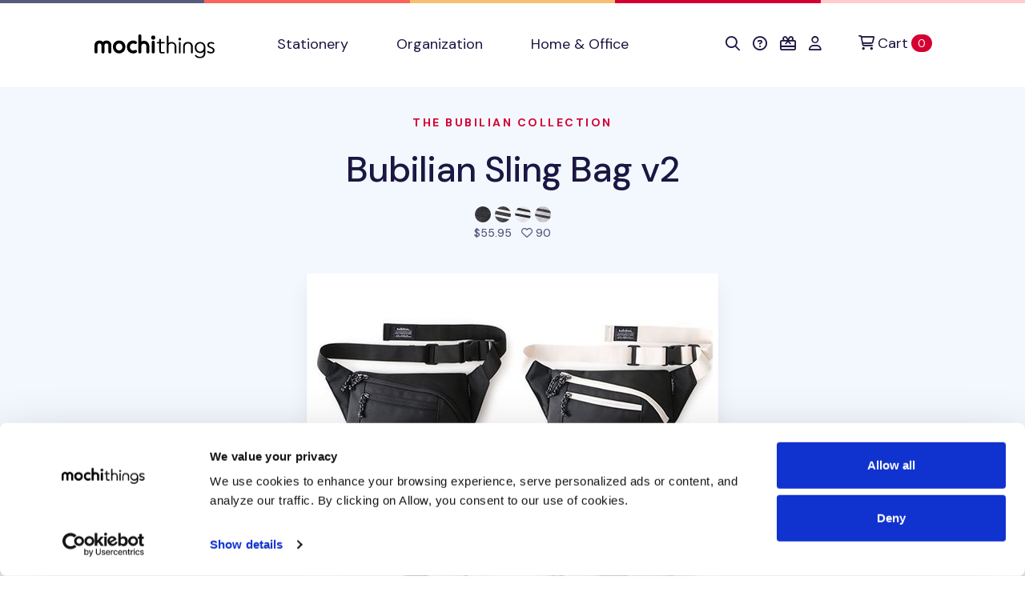

--- FILE ---
content_type: text/html; charset=utf-8
request_url: https://shop.mochithings.com/products/85462
body_size: 9453
content:
<!DOCTYPE html>
<html lang="en" data-controller="cookies-consent" data-cookies-consent-active-value="true">
  <head>
    <meta charset="utf-8">
    <meta name="viewport" content="width=device-width, initial-scale=1, shrink-to-fit=no">
    <meta name="turbo-prefetch" content="false">
    <title>
        MochiThings: Bubilian Sling Bag v2
    </title>

    <link rel="apple-touch-icon-precomposed" sizes="180x180" href="https://static-cache.mochi.media/assets/favicons/apple-touch-icon-180x180-precomposed-01a0eaca.png">
<link rel="apple-touch-icon-precomposed" sizes="152x152" href="https://static-cache.mochi.media/assets/favicons/apple-touch-icon-152x152-precomposed-1df302a6.png">
<link rel="apple-touch-icon-precomposed" sizes="144x144" href="https://static-cache.mochi.media/assets/favicons/apple-touch-icon-144x144-precomposed-5900b147.png">
<link rel="apple-touch-icon-precomposed" sizes="120x120" href="https://static-cache.mochi.media/assets/favicons/apple-touch-icon-120x120-precomposed-e69d1f27.png">
<link rel="apple-touch-icon-precomposed" sizes="114x114" href="https://static-cache.mochi.media/assets/favicons/apple-touch-icon-114x114-precomposed-ce8b705f.png">
<link rel="apple-touch-icon-precomposed" sizes="80x80" href="https://static-cache.mochi.media/assets/favicons/apple-touch-icon-80x80-precomposed-b2cbf519.png">
<link rel="apple-touch-icon-precomposed" sizes="76x76" href="https://static-cache.mochi.media/assets/favicons/apple-touch-icon-76x76-precomposed-da6914c2.png">
<link rel="apple-touch-icon-precomposed" sizes="72x72" href="https://static-cache.mochi.media/assets/favicons/apple-touch-icon-72x72-precomposed-4b8bf706.png">
<link rel="apple-touch-icon-precomposed" sizes="60x60" href="https://static-cache.mochi.media/assets/favicons/apple-touch-icon-60x60-precomposed-97719130.png">
<link rel="apple-touch-icon-precomposed" sizes="57x57" href="https://static-cache.mochi.media/assets/favicons/apple-touch-icon-57x57-precomposed-f80c2ff5.png">
<link rel="apple-touch-icon-precomposed" sizes="40x40" href="https://static-cache.mochi.media/assets/favicons/apple-touch-icon-40x40-precomposed-9c51b42f.png">
<link rel="apple-touch-icon-precomposed" href="https://static-cache.mochi.media/assets/favicons/apple-touch-icon-precomposed-f80c2ff5.png">
<link rel="icon" type="image/png" sizes="192x192" href="https://static-cache.mochi.media/assets/favicons/android-chrome-192x192-290d0c2d.png">
<link rel="icon" type="image/png" sizes="96x96" href="https://static-cache.mochi.media/assets/favicons/favicon-96x96-d049ca42.png">
<link rel="icon" type="image/png" sizes="32x32" href="https://static-cache.mochi.media/assets/favicons/favicon-32x32-7b326e6e.png">
<link rel="icon" type="image/png" sizes="16x16" href="https://static-cache.mochi.media/assets/favicons/favicon-16x16-3bf78fc0.png">
<link rel="shortcut icon" href="https://static-cache.mochi.media/assets/favicons/favicon-9671fc4d.ico">

    <meta name="csrf-param" content="authenticity_token" />
<meta name="csrf-token" content="NgN3qhGMI4fQDn0vdzL6wqlOH6AhwSNg9ADzhcMQfxehbt6EjpquS1NLV7p5GptLbVPeNaAsb-i4bnAG3IdpZg" />
    <meta name="csp-nonce" content="c2b5fed1cffecfcd1a15273a6e46c9e1" />
    <meta name="action-cable-url" content="wss://cable.mochithings.com/cable" />
      
<meta name="description" content="It’s a great bag to carry your daily items. This bag has a unique pentagonal shape to help you carry more while being fashionable. It is made with a quality material t...">
<meta property="og:type" content="og:product">
<meta property="og:title" content="Bubilian Sling Bag v2">
<meta property="og:site_name" content="MochiThings">
<meta property="og:image" content="https://assets-production.mochi.media/products/85462/photos/175797-bubilian-sling-bag-v2-a3e58e.jpg">
<meta property="og:url" content="https://shop.mochithings.com/products/85462">
<meta property="og:description" content="It’s a great bag to carry your daily items. This bag has a unique pentagonal shape to help you carry more while being fashionable. It is made with a quality material t...">
<meta property="og:price:standard_amount" content="55.95">
<meta property="og:availability" content="instock">
<meta property="product:price:amount" content="55.95">
<meta property="product:price:currency" content="USD">
<meta name="twitter:card" content="summary_large_image">
<meta name="twitter:site" content="@mochithings">
<meta name="twitter:title" content="Bubilian Sling Bag v2">
<meta name="twitter:description" content="It’s a great bag to carry your daily items. This bag has a unique pentagonal shape to help you carry more while being fashionable. It is made with a quality material t...">
<meta name="twitter:image" content="https://assets-production.mochi.media/products/85462/photos/175797-bubilian-sling-bag-v2-a3e58e.jpg">
<link rel="canonical" href="https://shop.mochithings.com/products/85462">

<script type="application/ld+json" data-turbo-eval="false">
  {
    "@context": "https://schema.org",
    "@graph": [{"@context":"https://schema.org/","@type":"Organization","@id":"https://shop.mochithings.com/","name":"MochiThings","url":"https://shop.mochithings.com/","logo":"https://static-cache.mochi.media/assets/branding/logos/mochithings-ea35126d.svg","sameAs":["https://www.facebook.com/mochithings","https://www.twitter.com/mochithings","https://www.instagram.com/mochigrams","https://www.pinterest.com/mochithings","https://www.linkedin.com/company/mochithings-llc"]},{"@context":"https://schema.org/","@type":"Product","@id":"https://shop.mochithings.com/products/85462","sku":"0C7141","mpn":"0C7141","name":"Bubilian Sling Bag v2","image":"https://assets-production.mochi.media/products/85462/photos/175797-bubilian-sling-bag-v2-a3e58e.jpg","description":"It’s a great bag to carry your daily items. This bag has a unique pentagonal shape to help you carry more while being fashionable. It is made with a quality material t...","url":"https://shop.mochithings.com/products/85462","brand":{"@type":"Organization","@id":"https://shop.mochithings.com/","name":"MochiThings"},"offers":{"@type":"Offer","url":"https://shop.mochithings.com/products/85462","price":"55.95","priceCurrency":"USD","priceValidUntil":"2026-01-29","itemCondition":"https://schema.org/NewCondition","availability":"https://schema.org/InStock"}},{"@context":"https://schema.org","@type":"BreadcrumbList","itemListElement":[{"@type":"ListItem","position":1,"item":{"@type":"Organization","@id":"https://shop.mochithings.com/","url":"https://shop.mochithings.com/","name":"MochiThings"}},{"@type":"ListItem","position":2,"item":{"@type":"Product","@id":"https://shop.mochithings.com/products/85462","url":"https://shop.mochithings.com/products/85462","name":"Bubilian Sling Bag v2"}}]},{"@context":"https://schema.org","@type":"BreadcrumbList","itemListElement":[{"@type":"ListItem","position":1,"item":{"@type":"Organization","@id":"https://shop.mochithings.com/","url":"https://shop.mochithings.com/","name":"MochiThings"}},{"@type":"ListItem","position":2,"item":{"@type":"WebPage","@id":"https://shop.mochithings.com/brands/bubilian","url":"https://shop.mochithings.com/brands/bubilian","name":"Bubilian"}},{"@type":"ListItem","position":3,"item":{"@type":"Product","@id":"https://shop.mochithings.com/products/85462","url":"https://shop.mochithings.com/products/85462","name":"Bubilian Sling Bag v2"}}]}]
  }
</script>




    <script src="https://static-cache.mochi.media/assets/bootstrap-d33080a2.js" data-turbo-track="reload" defer="defer"></script>
<script src="https://static-cache.mochi.media/assets/turbo-fd8dd8d1.js" data-turbo-track="reload" defer="defer"></script>
<script src="https://static-cache.mochi.media/assets/pagy-c4f2cda6.js" data-turbo-track="reload" defer="defer"></script>
    <script src="https://static-cache.mochi.media/assets/mochistore-d902e856.js" data-turbo-track="reload" defer="defer" type="module"></script>
    <script src="https://static-cache.mochi.media/assets/telemetry-6afebf35.js" data-turbo-track="reload" defer="defer" type="module"></script>
    <script type="text/javascript" data-turbo-eval="false">
  window.dataLayer = window.dataLayer || [];
  function gtag(){dataLayer.push(arguments);}
  gtag('consent', 'default', {  'ad_storage': 'denied', 'ad_user_data': 'denied', 'ad_personalization': 'denied', 'analytics_storage': 'denied', 'functionality_storage': 'denied', 'personalization_storage': 'denied', 'security_storage': 'granted' }); 
  gtag('set', 'ads_data_redaction', true);
</script>
<script async src="https://www.googletagmanager.com/gtag/js?id=G-JXZXNMVB9Y" data-turbo-eval="false"></script>
<script type="text/javascript" data-turbo-eval="false">
!function(f,b,e,v,n,t,s){if(f.fbq)return;n=f.fbq=function(){n.callMethod?
n.callMethod.apply(n,arguments):n.queue.push(arguments)};if(!f._fbq)f._fbq=n;
n.push=n;n.loaded=!0;n.version='2.0';n.queue=[];t=b.createElement(e);t.async=!0;
t.src=v;s=b.getElementsByTagName(e)[0];s.parentNode.insertBefore(t,s)}(window,
document,'script','https://connect.facebook.net/en_US/fbevents.js');
if(window.gtag) { window.gtag('js', new Date()); window.gtag("config", "G-JXZXNMVB9Y"); window.gtag("config", "AW-985862229"); }
if(window.fbq) { window.fbq('consent', 'revoke'); window.fbq('dataProcessingOptions', ['LDU'], 0, 0); window.fbq('init', '185891788414631'); }
</script>
    <link rel="stylesheet" href="https://static-cache.mochi.media/assets/mochistore-vendor-c82ece5c.css" data-turbo-track="reload" />
<link rel="stylesheet" href="https://static-cache.mochi.media/assets/mochistore-fonts-87a94488.css" data-turbo-track="reload" />
<link rel="stylesheet" href="https://static-cache.mochi.media/assets/mochistore-05f13f86.css" data-turbo-track="reload" />
  </head>

  <body data-cookies-consent-target="body">
    <div class="visually-hidden-focusable overflow-hidden"> 
  <div class="container-xl">
    <a class="d-inline-flex p-2 m-1" href="#content" data-turbo="false">Skip to main content</a>
    <a class="d-inline-flex p-2 m-1" href="/accessibility">Accessibility statement</a>
  </div>
</div>
    <nav class="navbar navbar-expand-lg navbar-light bg-white border-bottom" data-controller="navbar">
  <div class="container-fluid container-lg">

    <button class="navbar-toggler me-4 mt-1" type="button" data-bs-toggle="collapse" data-bs-target="#collapsible" aria-label="Toggle navigation" aria-expanded="false">
      <span class="navbar-toggler-icon"></span>
    </button>

    <a class="navbar-brand d-lg-none" title="Return to home" href="/">
  <img width="150" alt="Return to home" src="https://static-cache.mochi.media/assets/branding/logos/mochithings-ea35126d.svg" />
</a>
    
    <turbo-frame id="mobile_cart_menu_item">
      <div class="ms-auto d-lg-none" data-turbo-permanent>
  <a class="align-items-center" rel="nofollow" data-turbo-frame="_top" href="/cart">
    <i class="fa-regular fa-shopping-cart text-dark" aria-hidden="true"></i>
    <span class="visually-hidden">View shopping cart</span>
    <span class="badge text-bg-primary ms-2">0 <span class="visually-hidden">items in cart</span></span>
</a></div>

</turbo-frame>
    <div class="collapse navbar-collapse" id="collapsible">
      <a class="navbar-brand d-none d-lg-block px-lg-6" title="Return to home" href="/">
  <img width="150" alt="Return to home" src="https://static-cache.mochi.media/assets/branding/logos/mochithings-ea35126d.svg" />
</a>

      <ul class="navbar-nav w-100">
        <li class="nav-item">
  <a class="nav-link" role="button" href="/stationery">
    Stationery
</a></li>

        <li class="nav-item">
  <a class="nav-link" role="button" href="/organization">
    Organization
</a></li>

        <li class="nav-item">
  <a class="nav-link" role="button" href="/home-office">
    Home &amp; Office
</a></li>

      </ul>

      <turbo-frame id="cart_menu_cluster" target="_top">
  <ul class="navbar-nav">
    <li class="nav-item">
  <a class="nav-link px-lg-2" role="button" title="Search" aria-label="Search" href="/search_results">
    <span style="vertical-align: middle;"><i class="fa-regular fa-search" aria-hidden="true"></i></span>
    <span class="d-inline-block d-lg-none ms-1">Search</span>
</a></li>

    <li class="nav-item">
  <a class="nav-link px-lg-2" role="button" title="Help &amp; FAQs" aria-label="Help &amp; FAQs" href="/contact_us">
    <span style="vertical-align: middle;"><i class="fa-regular fa-circle-question" aria-hidden="true"></i></span>
    <span class="d-inline-block d-lg-none ms-1">Help</span>
</a></li>


    <li class="nav-item">
  <a class="nav-link px-lg-2" role="button" title="Gift Cards" aria-label="Gift Cards" href="/gift_card_faqs">
    <span style="vertical-align: middle;"><i class="fa-regular fa-gift-card" aria-hidden="true"></i></span>
    <span class="d-inline-block d-lg-none ms-1">Gift Cards</span>
</a></li>

    <li class="nav-item">
  <a class="nav-link px-lg-2" role="button" title="Account" aria-label="Account" href="/customers/sign_in">
    <span style="vertical-align: middle;"><i class="fa-regular fa-user" aria-hidden="true"></i></span>
    <span class="d-inline-block d-lg-none ms-1">Account</span>
</a></li>

    <li class="nav-item ms-lg-2" data-turbo-permanent>
  <a class="nav-link d-flex align-items-center" rel="nofollow" title="Cart" aria-label="Cart" data-turbo-frame="_top" href="/cart">
    <span style="vertical-align: middle;"><i class="fa-regular fa-cart-shopping" aria-hidden="true"></i></span>
    <span class="ms-1">Cart</span>
    <span class="badge text-bg-primary ms-1">0 <span class="visually-hidden">items in cart</span></span>
</a></li>

  </ul>
</turbo-frame>
    </div>
  </div>
</nav>
    
    

<main role="main" id="content">
  <section class="pt-6 bg-light">
  <div class="container-fluid container-lg">
    <div class="row">
      <div class="col-12 text-center">
        <h1 class="display-4 mb-4">
          <small class="h6 d-block text-uppercase text-primary mb-5">
            <a href="/brands/bubilian">The Bubilian Collection</a>
          </small>

          <a class="text-dark" href="/products/85462">Bubilian Sling Bag v2</a>
        </h1>
        
            <img class="product-figure" alt="Bubilian Sling Bag v2, All Black" src="https://assets-production.mochi.media/products/85469/figures/13121-figure-e0877a.jpg" width="20" height="20" />

            <img class="product-figure" alt="Bubilian Sling Bag v2, Black &amp; White" src="https://assets-production.mochi.media/products/85470/figures/8360-figure-c86b78.jpg" width="20" height="20" />

            <img class="product-figure" alt="Bubilian Sling Bag v2, Cream" src="https://assets-production.mochi.media/products/85468/figures/4167-figure-13d94b.jpg" width="20" height="20" />

            <img class="product-figure" alt="Bubilian Sling Bag v2, Gray" src="https://assets-production.mochi.media/products/85467/figures/3086-figure-489899.jpg" width="20" height="20" />


        <p class="h6 text-secondary mb-7">
          
<span class="me-2">

  $55.95
</span>
          <i class="fa-regular fa-heart" aria-hidden="true"></i> 90 <span class="visually-hidden">people favorited this product</span>
        </p>
      </div>
    </div>
  </div>
</section>

  <div class="position-relative">
  <div class="shape shape-fluid-x shape-bottom text-light pb-18">
    <div class="shape-img pb-8 pb-md-11">
      <svg viewBox="0 0 100 50" preserveAspectRatio="none" aria-hidden="true"><path d="M0 0h100v25H75L25 50H0z" fill="currentColor"/></svg>
    </div>
  </div>
</div> 

  <section class="product-gallery" 
  role="region"
  aria-label="Product image gallery"
  data-controller="gallery gallery-zoom" 
  data-gallery-start-at-index-value="0">

  <div class="container-fluid container-lg">
    <div class="row justify-content-center">
      <div class="col-12 col-lg-7">

        <div class="swiper" 
          data-gallery-target="slider"
          role="img"
          aria-label="Bubilian Sling Bag v2 product images"
          aria-live="polite">
          <div class="swiper-wrapper" aria-live="polite" aria-atomic="true">
              <div class="swiper-slide text-center pb-5" 
                role="group" 
                aria-label="Image 1 of 40">
                <img class="img-fluid border border-white border-7 shadow" alt="Bubilian Sling Bag v2 - Image 1" data-gallery-zoom-target="photo" data-zoom-src="https://assets-production.mochi.media/products/85462/photos/175797-bubilian-sling-bag-v2-a3e58e.jpg" src="https://assets-production.mochi.media/products/85462/photos/square_thumbnail_175797-bubilian-sling-bag-v2-a3e58e.jpg" />
              </div>
              <div class="swiper-slide text-center pb-5" 
                role="group" 
                aria-label="Image 2 of 40">
                <img class="img-fluid border border-white border-7 shadow" alt="Bubilian Sling Bag v2 - Image 2" data-gallery-zoom-target="photo" data-zoom-src="https://assets-production.mochi.media/products/85462/photos/175760-bubilian-sling-bag-v2-411b03.jpg" src="https://assets-production.mochi.media/products/85462/photos/square_thumbnail_175760-bubilian-sling-bag-v2-411b03.jpg" />
              </div>
              <div class="swiper-slide text-center pb-5" 
                role="group" 
                aria-label="Image 3 of 40">
                <img class="img-fluid border border-white border-7 shadow" alt="Bubilian Sling Bag v2 - Image 3" data-gallery-zoom-target="photo" data-zoom-src="https://assets-production.mochi.media/products/85462/photos/175759-bubilian-sling-bag-v2-aa790d.jpg" src="https://assets-production.mochi.media/products/85462/photos/square_thumbnail_175759-bubilian-sling-bag-v2-aa790d.jpg" />
              </div>
              <div class="swiper-slide text-center pb-5" 
                role="group" 
                aria-label="Image 4 of 40">
                <img class="img-fluid border border-white border-7 shadow" alt="Bubilian Sling Bag v2 - Image 4" data-gallery-zoom-target="photo" data-zoom-src="https://assets-production.mochi.media/products/85462/photos/175758-bubilian-sling-bag-v2-29bff2.jpg" src="https://assets-production.mochi.media/products/85462/photos/square_thumbnail_175758-bubilian-sling-bag-v2-29bff2.jpg" />
              </div>
              <div class="swiper-slide text-center pb-5" 
                role="group" 
                aria-label="Image 5 of 40">
                <img class="img-fluid border border-white border-7 shadow" alt="Bubilian Sling Bag v2 - Image 5" data-gallery-zoom-target="photo" data-zoom-src="https://assets-production.mochi.media/products/85462/photos/175757-bubilian-sling-bag-v2-6717df.jpg" src="https://assets-production.mochi.media/products/85462/photos/square_thumbnail_175757-bubilian-sling-bag-v2-6717df.jpg" />
              </div>
              <div class="swiper-slide text-center pb-5" 
                role="group" 
                aria-label="Image 6 of 40">
                <img class="img-fluid border border-white border-7 shadow" alt="Bubilian Sling Bag v2 - Image 6" data-gallery-zoom-target="photo" data-zoom-src="https://assets-production.mochi.media/products/85462/photos/175791-bubilian-sling-bag-v2-772d52.jpg" src="https://assets-production.mochi.media/products/85462/photos/square_thumbnail_175791-bubilian-sling-bag-v2-772d52.jpg" />
              </div>
              <div class="swiper-slide text-center pb-5" 
                role="group" 
                aria-label="Image 7 of 40">
                <img class="img-fluid border border-white border-7 shadow" alt="Bubilian Sling Bag v2 - Image 7" data-gallery-zoom-target="photo" data-zoom-src="https://assets-production.mochi.media/products/85462/photos/175789-bubilian-sling-bag-v2-2ebe01.jpg" src="https://assets-production.mochi.media/products/85462/photos/square_thumbnail_175789-bubilian-sling-bag-v2-2ebe01.jpg" />
              </div>
              <div class="swiper-slide text-center pb-5" 
                role="group" 
                aria-label="Image 8 of 40">
                <img class="img-fluid border border-white border-7 shadow" alt="Bubilian Sling Bag v2 - Image 8" data-gallery-zoom-target="photo" data-zoom-src="https://assets-production.mochi.media/products/85462/photos/175790-bubilian-sling-bag-v2-d22ab0.jpg" src="https://assets-production.mochi.media/products/85462/photos/square_thumbnail_175790-bubilian-sling-bag-v2-d22ab0.jpg" />
              </div>
              <div class="swiper-slide text-center pb-5" 
                role="group" 
                aria-label="Image 9 of 40">
                <img class="img-fluid border border-white border-7 shadow" alt="Bubilian Sling Bag v2 - Image 9" data-gallery-zoom-target="photo" data-zoom-src="https://assets-production.mochi.media/products/85462/photos/175788-bubilian-sling-bag-v2-3c5830.jpg" src="https://assets-production.mochi.media/products/85462/photos/square_thumbnail_175788-bubilian-sling-bag-v2-3c5830.jpg" />
              </div>
              <div class="swiper-slide text-center pb-5" 
                role="group" 
                aria-label="Image 10 of 40">
                <img class="img-fluid border border-white border-7 shadow" alt="Bubilian Sling Bag v2 - Image 10" data-gallery-zoom-target="photo" data-zoom-src="https://assets-production.mochi.media/products/85462/photos/175787-bubilian-sling-bag-v2-5bd9f5.jpg" src="https://assets-production.mochi.media/products/85462/photos/square_thumbnail_175787-bubilian-sling-bag-v2-5bd9f5.jpg" />
              </div>
              <div class="swiper-slide text-center pb-5" 
                role="group" 
                aria-label="Image 11 of 40">
                <img class="img-fluid border border-white border-7 shadow" alt="Bubilian Sling Bag v2 - Image 11" data-gallery-zoom-target="photo" data-zoom-src="https://assets-production.mochi.media/products/85462/photos/175786-bubilian-sling-bag-v2-cd567b.jpg" src="https://assets-production.mochi.media/products/85462/photos/square_thumbnail_175786-bubilian-sling-bag-v2-cd567b.jpg" />
              </div>
              <div class="swiper-slide text-center pb-5" 
                role="group" 
                aria-label="Image 12 of 40">
                <img class="img-fluid border border-white border-7 shadow" alt="Bubilian Sling Bag v2 - Image 12" data-gallery-zoom-target="photo" data-zoom-src="https://assets-production.mochi.media/products/85462/photos/175785-bubilian-sling-bag-v2-3b6be9.jpg" src="https://assets-production.mochi.media/products/85462/photos/square_thumbnail_175785-bubilian-sling-bag-v2-3b6be9.jpg" />
              </div>
              <div class="swiper-slide text-center pb-5" 
                role="group" 
                aria-label="Image 13 of 40">
                <img class="img-fluid border border-white border-7 shadow" alt="Bubilian Sling Bag v2 - Image 13" data-gallery-zoom-target="photo" data-zoom-src="https://assets-production.mochi.media/products/85462/photos/175784-bubilian-sling-bag-v2-27c60e.jpg" src="https://assets-production.mochi.media/products/85462/photos/square_thumbnail_175784-bubilian-sling-bag-v2-27c60e.jpg" />
              </div>
              <div class="swiper-slide text-center pb-5" 
                role="group" 
                aria-label="Image 14 of 40">
                <img class="img-fluid border border-white border-7 shadow" alt="Bubilian Sling Bag v2 - Image 14" data-gallery-zoom-target="photo" data-zoom-src="https://assets-production.mochi.media/products/85462/photos/175783-bubilian-sling-bag-v2-113b77.jpg" src="https://assets-production.mochi.media/products/85462/photos/square_thumbnail_175783-bubilian-sling-bag-v2-113b77.jpg" />
              </div>
              <div class="swiper-slide text-center pb-5" 
                role="group" 
                aria-label="Image 15 of 40">
                <img class="img-fluid border border-white border-7 shadow" alt="Bubilian Sling Bag v2 - Image 15" data-gallery-zoom-target="photo" data-zoom-src="https://assets-production.mochi.media/products/85462/photos/175782-bubilian-sling-bag-v2-8346a5.jpg" src="https://assets-production.mochi.media/products/85462/photos/square_thumbnail_175782-bubilian-sling-bag-v2-8346a5.jpg" />
              </div>
              <div class="swiper-slide text-center pb-5" 
                role="group" 
                aria-label="Image 16 of 40">
                <img class="img-fluid border border-white border-7 shadow" alt="Bubilian Sling Bag v2 - Image 16" data-gallery-zoom-target="photo" data-zoom-src="https://assets-production.mochi.media/products/85462/photos/175781-bubilian-sling-bag-v2-30ba2e.jpg" src="https://assets-production.mochi.media/products/85462/photos/square_thumbnail_175781-bubilian-sling-bag-v2-30ba2e.jpg" />
              </div>
              <div class="swiper-slide text-center pb-5" 
                role="group" 
                aria-label="Image 17 of 40">
                <img class="img-fluid border border-white border-7 shadow" alt="Bubilian Sling Bag v2 - Image 17" data-gallery-zoom-target="photo" data-zoom-src="https://assets-production.mochi.media/products/85462/photos/175780-bubilian-sling-bag-v2-36b0d9.jpg" src="https://assets-production.mochi.media/products/85462/photos/square_thumbnail_175780-bubilian-sling-bag-v2-36b0d9.jpg" />
              </div>
              <div class="swiper-slide text-center pb-5" 
                role="group" 
                aria-label="Image 18 of 40">
                <img class="img-fluid border border-white border-7 shadow" alt="Bubilian Sling Bag v2 - Image 18" data-gallery-zoom-target="photo" data-zoom-src="https://assets-production.mochi.media/products/85462/photos/175779-bubilian-sling-bag-v2-53127a.jpg" src="https://assets-production.mochi.media/products/85462/photos/square_thumbnail_175779-bubilian-sling-bag-v2-53127a.jpg" />
              </div>
              <div class="swiper-slide text-center pb-5" 
                role="group" 
                aria-label="Image 19 of 40">
                <img class="img-fluid border border-white border-7 shadow" alt="Bubilian Sling Bag v2 - Image 19" data-gallery-zoom-target="photo" data-zoom-src="https://assets-production.mochi.media/products/85462/photos/175778-bubilian-sling-bag-v2-3cdddd.jpg" src="https://assets-production.mochi.media/products/85462/photos/square_thumbnail_175778-bubilian-sling-bag-v2-3cdddd.jpg" />
              </div>
              <div class="swiper-slide text-center pb-5" 
                role="group" 
                aria-label="Image 20 of 40">
                <img class="img-fluid border border-white border-7 shadow" alt="Bubilian Sling Bag v2 - Image 20" data-gallery-zoom-target="photo" data-zoom-src="https://assets-production.mochi.media/products/85462/photos/175777-bubilian-sling-bag-v2-b67719.jpg" src="https://assets-production.mochi.media/products/85462/photos/square_thumbnail_175777-bubilian-sling-bag-v2-b67719.jpg" />
              </div>
              <div class="swiper-slide text-center pb-5" 
                role="group" 
                aria-label="Image 21 of 40">
                <img class="img-fluid border border-white border-7 shadow" alt="Bubilian Sling Bag v2 - Image 21" data-gallery-zoom-target="photo" data-zoom-src="https://assets-production.mochi.media/products/85462/photos/175776-bubilian-sling-bag-v2-eab08e.jpg" src="https://assets-production.mochi.media/products/85462/photos/square_thumbnail_175776-bubilian-sling-bag-v2-eab08e.jpg" />
              </div>
              <div class="swiper-slide text-center pb-5" 
                role="group" 
                aria-label="Image 22 of 40">
                <img class="img-fluid border border-white border-7 shadow" alt="Bubilian Sling Bag v2 - Image 22" data-gallery-zoom-target="photo" data-zoom-src="https://assets-production.mochi.media/products/85462/photos/175775-bubilian-sling-bag-v2-d69e77.jpg" src="https://assets-production.mochi.media/products/85462/photos/square_thumbnail_175775-bubilian-sling-bag-v2-d69e77.jpg" />
              </div>
              <div class="swiper-slide text-center pb-5" 
                role="group" 
                aria-label="Image 23 of 40">
                <img class="img-fluid border border-white border-7 shadow" alt="Bubilian Sling Bag v2 - Image 23" data-gallery-zoom-target="photo" data-zoom-src="https://assets-production.mochi.media/products/85462/photos/175774-bubilian-sling-bag-v2-3d62d1.jpg" src="https://assets-production.mochi.media/products/85462/photos/square_thumbnail_175774-bubilian-sling-bag-v2-3d62d1.jpg" />
              </div>
              <div class="swiper-slide text-center pb-5" 
                role="group" 
                aria-label="Image 24 of 40">
                <img class="img-fluid border border-white border-7 shadow" alt="Bubilian Sling Bag v2 - Image 24" data-gallery-zoom-target="photo" data-zoom-src="https://assets-production.mochi.media/products/85462/photos/175773-bubilian-sling-bag-v2-47520e.jpg" src="https://assets-production.mochi.media/products/85462/photos/square_thumbnail_175773-bubilian-sling-bag-v2-47520e.jpg" />
              </div>
              <div class="swiper-slide text-center pb-5" 
                role="group" 
                aria-label="Image 25 of 40">
                <img class="img-fluid border border-white border-7 shadow" alt="Bubilian Sling Bag v2 - Image 25" data-gallery-zoom-target="photo" data-zoom-src="https://assets-production.mochi.media/products/85462/photos/175772-bubilian-sling-bag-v2-486c27.jpg" src="https://assets-production.mochi.media/products/85462/photos/square_thumbnail_175772-bubilian-sling-bag-v2-486c27.jpg" />
              </div>
              <div class="swiper-slide text-center pb-5" 
                role="group" 
                aria-label="Image 26 of 40">
                <img class="img-fluid border border-white border-7 shadow" alt="Bubilian Sling Bag v2 - Image 26" data-gallery-zoom-target="photo" data-zoom-src="https://assets-production.mochi.media/products/85462/photos/175771-bubilian-sling-bag-v2-f6b779.jpg" src="https://assets-production.mochi.media/products/85462/photos/square_thumbnail_175771-bubilian-sling-bag-v2-f6b779.jpg" />
              </div>
              <div class="swiper-slide text-center pb-5" 
                role="group" 
                aria-label="Image 27 of 40">
                <img class="img-fluid border border-white border-7 shadow" alt="Bubilian Sling Bag v2 - Image 27" data-gallery-zoom-target="photo" data-zoom-src="https://assets-production.mochi.media/products/85462/photos/175770-bubilian-sling-bag-v2-27d075.jpg" src="https://assets-production.mochi.media/products/85462/photos/square_thumbnail_175770-bubilian-sling-bag-v2-27d075.jpg" />
              </div>
              <div class="swiper-slide text-center pb-5" 
                role="group" 
                aria-label="Image 28 of 40">
                <img class="img-fluid border border-white border-7 shadow" alt="Bubilian Sling Bag v2 - Image 28" data-gallery-zoom-target="photo" data-zoom-src="https://assets-production.mochi.media/products/85462/photos/175769-bubilian-sling-bag-v2-66685a.jpg" src="https://assets-production.mochi.media/products/85462/photos/square_thumbnail_175769-bubilian-sling-bag-v2-66685a.jpg" />
              </div>
              <div class="swiper-slide text-center pb-5" 
                role="group" 
                aria-label="Image 29 of 40">
                <img class="img-fluid border border-white border-7 shadow" alt="Bubilian Sling Bag v2 - Image 29" data-gallery-zoom-target="photo" data-zoom-src="https://assets-production.mochi.media/products/85462/photos/175768-bubilian-sling-bag-v2-f7f5c3.jpg" src="https://assets-production.mochi.media/products/85462/photos/square_thumbnail_175768-bubilian-sling-bag-v2-f7f5c3.jpg" />
              </div>
              <div class="swiper-slide text-center pb-5" 
                role="group" 
                aria-label="Image 30 of 40">
                <img class="img-fluid border border-white border-7 shadow" alt="Bubilian Sling Bag v2 - Image 30" data-gallery-zoom-target="photo" data-zoom-src="https://assets-production.mochi.media/products/85462/photos/175767-bubilian-sling-bag-v2-160d20.jpg" src="https://assets-production.mochi.media/products/85462/photos/square_thumbnail_175767-bubilian-sling-bag-v2-160d20.jpg" />
              </div>
              <div class="swiper-slide text-center pb-5" 
                role="group" 
                aria-label="Image 31 of 40">
                <img class="img-fluid border border-white border-7 shadow" alt="Bubilian Sling Bag v2 - Image 31" data-gallery-zoom-target="photo" data-zoom-src="https://assets-production.mochi.media/products/85462/photos/175766-bubilian-sling-bag-v2-065528.jpg" src="https://assets-production.mochi.media/products/85462/photos/square_thumbnail_175766-bubilian-sling-bag-v2-065528.jpg" />
              </div>
              <div class="swiper-slide text-center pb-5" 
                role="group" 
                aria-label="Image 32 of 40">
                <img class="img-fluid border border-white border-7 shadow" alt="Bubilian Sling Bag v2 - Image 32" data-gallery-zoom-target="photo" data-zoom-src="https://assets-production.mochi.media/products/85462/photos/175765-bubilian-sling-bag-v2-f44fb5.jpg" src="https://assets-production.mochi.media/products/85462/photos/square_thumbnail_175765-bubilian-sling-bag-v2-f44fb5.jpg" />
              </div>
              <div class="swiper-slide text-center pb-5" 
                role="group" 
                aria-label="Image 33 of 40">
                <img class="img-fluid border border-white border-7 shadow" alt="Bubilian Sling Bag v2 - Image 33" data-gallery-zoom-target="photo" data-zoom-src="https://assets-production.mochi.media/products/85462/photos/175764-bubilian-sling-bag-v2-81c92b.jpg" src="https://assets-production.mochi.media/products/85462/photos/square_thumbnail_175764-bubilian-sling-bag-v2-81c92b.jpg" />
              </div>
              <div class="swiper-slide text-center pb-5" 
                role="group" 
                aria-label="Image 34 of 40">
                <img class="img-fluid border border-white border-7 shadow" alt="Bubilian Sling Bag v2 - Image 34" data-gallery-zoom-target="photo" data-zoom-src="https://assets-production.mochi.media/products/85462/photos/175763-bubilian-sling-bag-v2-97303b.jpg" src="https://assets-production.mochi.media/products/85462/photos/square_thumbnail_175763-bubilian-sling-bag-v2-97303b.jpg" />
              </div>
              <div class="swiper-slide text-center pb-5" 
                role="group" 
                aria-label="Image 35 of 40">
                <img class="img-fluid border border-white border-7 shadow" alt="Bubilian Sling Bag v2 - Image 35" data-gallery-zoom-target="photo" data-zoom-src="https://assets-production.mochi.media/products/85462/photos/175762-bubilian-sling-bag-v2-78e493.jpg" src="https://assets-production.mochi.media/products/85462/photos/square_thumbnail_175762-bubilian-sling-bag-v2-78e493.jpg" />
              </div>
              <div class="swiper-slide text-center pb-5" 
                role="group" 
                aria-label="Image 36 of 40">
                <img class="img-fluid border border-white border-7 shadow" alt="Bubilian Sling Bag v2 - Image 36" data-gallery-zoom-target="photo" data-zoom-src="https://assets-production.mochi.media/products/85462/photos/175761-bubilian-sling-bag-v2-966a6c.jpg" src="https://assets-production.mochi.media/products/85462/photos/square_thumbnail_175761-bubilian-sling-bag-v2-966a6c.jpg" />
              </div>
              <div class="swiper-slide text-center pb-5" 
                role="group" 
                aria-label="Image 37 of 40">
                <img class="img-fluid border border-white border-7 shadow" alt="Bubilian Sling Bag v2 - Image 37" data-gallery-zoom-target="photo" data-zoom-src="https://assets-production.mochi.media/products/85462/photos/175756-bubilian-sling-bag-v2-150e5d.jpg" src="https://assets-production.mochi.media/products/85462/photos/square_thumbnail_175756-bubilian-sling-bag-v2-150e5d.jpg" />
              </div>
              <div class="swiper-slide text-center pb-5" 
                role="group" 
                aria-label="Image 38 of 40">
                <img class="img-fluid border border-white border-7 shadow" alt="Bubilian Sling Bag v2 - Image 38" data-gallery-zoom-target="photo" data-zoom-src="https://assets-production.mochi.media/products/85462/photos/175755-bubilian-sling-bag-v2-2cc554.jpg" src="https://assets-production.mochi.media/products/85462/photos/square_thumbnail_175755-bubilian-sling-bag-v2-2cc554.jpg" />
              </div>
              <div class="swiper-slide text-center pb-5" 
                role="group" 
                aria-label="Image 39 of 40">
                <img class="img-fluid border border-white border-7 shadow" alt="Bubilian Sling Bag v2 - Image 39" data-gallery-zoom-target="photo" data-zoom-src="https://assets-production.mochi.media/products/85462/photos/175754-bubilian-sling-bag-v2-b06dc8.jpg" src="https://assets-production.mochi.media/products/85462/photos/square_thumbnail_175754-bubilian-sling-bag-v2-b06dc8.jpg" />
              </div>
              <div class="swiper-slide text-center pb-5" 
                role="group" 
                aria-label="Image 40 of 40">
                <img class="img-fluid border border-white border-7 shadow" alt="Bubilian Sling Bag v2 - Image 40" data-gallery-zoom-target="photo" data-zoom-src="https://assets-production.mochi.media/products/85462/photos/175753-bubilian-sling-bag-v2-400739.jpg" src="https://assets-production.mochi.media/products/85462/photos/square_thumbnail_175753-bubilian-sling-bag-v2-400739.jpg" />
              </div>
          </div>

          <!-- Navigation buttons -->
          <button type="button" 
            class="swiper-button-prev d-none d-lg-block"
            aria-label="View previous product image">
            <i class="fa-regular fa-arrow-left" aria-hidden="true"></i>
          </button>
          <button type="button" 
            class="swiper-button-next d-none d-lg-block"
            aria-label="View next product image">
            <i class="fa-regular fa-arrow-right" aria-hidden="true"></i>
          </button>

          <!-- Pagination dots -->
          <div class="swiper-pagination" 
            role="tablist" 
            aria-label="Image pagination"></div>
        </div>

      </div>
    </div>

  </div>
</section>


  <section class="py-5 py-lg-10" 
    data-controller="telemetry--product" 
    data-telemetry--product-product-id-value="85462"
    data-telemetry--product-product-ids-value="[85469, 85470, 85468, 85467]"
    data-telemetry--product-product-name-value="Bubilian Sling Bag v2"
    data-telemetry--product-product-brand-value="Bubilian"
    data-telemetry--product-product-category-value="Shoulder Bags"
    data-telemetry--product-product-price-value="55.95"
    data-telemetry--product-cart-id-value="">
    <div class="container-fluid container-lg bg-white" data-telemetry--product-target="product">
      <div class="row">
        <div class="col-12 col-lg">
          <ul class="nav nav-tabs" role="tablist" aria-label="Product information tabs" data-controller="tabs">
  <li class="nav-item" role="presentation">
    <button class="nav-link active" id="nav-description-tab" data-bs-toggle="tab" data-bs-target="#nav-description" type="button" role="tab" aria-controls="nav-description" aria-selected="true" data-tabs-target="tab">Description</button>
  </li>
  <li class="nav-item" role="presentation">
    <button class="nav-link" id="nav-gallery-tab" data-bs-toggle="tab" data-bs-target="#nav-gallery" type="button" role="tab" aria-controls="nav-gallery" aria-selected="false" data-tabs-target="tab">Gallery</button>
  </li>
  <li class="nav-item" role="presentation">
    <button class="nav-link" id="nav-specifications-tab" data-bs-toggle="tab" data-bs-target="#nav-specifications" type="button" role="tab" aria-controls="nav-specifications" aria-selected="false" data-tabs-target="tab">Specifications</button>
  </li>
  <li class="nav-item" role="presentation">
    <button class="nav-link" id="nav-inventory-tab" data-bs-toggle="tab" data-bs-target="#nav-inventory" type="button" role="tab" aria-controls="nav-inventory" aria-selected="false" data-tabs-target="tab">Inventory</button>
  </li>
</ul> 
          <div class="tab-content my-5">
  <section class="tab-pane fade show active" id="nav-description" role="tabpanel" tabindex="0" aria-labelledby="nav-description-tab">
  <p>It’s a great bag to carry your daily items. This bag has a unique pentagonal shape to help you carry more while being fashionable. It is made with a quality material to be durable and withstand everyday wear. The padded back provides an extra protection to the bag and comfort when you are wearing it. This bag is great as a travel bag or as a fashionable daily bag.</p>


	<ul>
	<li>1 Main zippered compartment
	<ul>
	<li>1 Zippered pocket</li>
	</ul>
	</li>
		<li>1 Exterior zippered pocket</li>
		<li>Adjustable strap with buckle closure</li>
		<li>Can be worn around the hip or over the shoulder</li>
	</ul>

  
</section>


  <section class="tab-pane fade" id="nav-gallery" role="tabpanel" aria-labelledby="nav-gallery-tab" tabindex="0">
    <turbo-frame loading="lazy" id="gallery_products_store_product_85462" src="/products/85462/gallery.turbo_stream" target="_top"> 
</turbo-frame>  </section>

  <section class="tab-pane fade" id="nav-specifications" role="tabpanel" tabindex="0" aria-labelledby="nav-specifications-tab">

  <div class="table-responsive">

      <table class="table table-bordered fs-6">
        <thead>
          <th>Style</th>
          <th>Dimensions</th>
          <th>Weight</th>
          <th>Materials</th>
        </thead>

        <tbody>
          <tr>
            <td class="align-middle">
                <img class="product-figure" alt="Bubilian Sling Bag v2, All Black" src="https://assets-production.mochi.media/products/85469/figures/13121-figure-e0877a.jpg" width="20" height="20" />

              All Black
            </td>
            <td>11.02 x 7.87in.</td>
            <td>7oz</td>
            <td>Polyester</td>
          </tr>
          <tr>
            <td class="align-middle">
                <img class="product-figure" alt="Bubilian Sling Bag v2, Black &amp; White" src="https://assets-production.mochi.media/products/85470/figures/8360-figure-c86b78.jpg" width="20" height="20" />

              Black &amp; White
            </td>
            <td>11.02 x 7.87in.</td>
            <td>7oz</td>
            <td>Polyester</td>
          </tr>
          <tr>
            <td class="align-middle">
                <img class="product-figure" alt="Bubilian Sling Bag v2, Cream" src="https://assets-production.mochi.media/products/85468/figures/4167-figure-13d94b.jpg" width="20" height="20" />

              Cream
            </td>
            <td>11.02 x 7.87in.</td>
            <td>7oz</td>
            <td>Polyester</td>
          </tr>
          <tr>
            <td class="align-middle">
                <img class="product-figure" alt="Bubilian Sling Bag v2, Gray" src="https://assets-production.mochi.media/products/85467/figures/3086-figure-489899.jpg" width="20" height="20" />

              Gray
            </td>
            <td>11.02 x 7.87in.</td>
            <td>7oz</td>
            <td>Polyester</td>
          </tr>
        </tbody>
      </table>

  </div>

</section>

  <section class="tab-pane fade" id="nav-inventory" role="tabpanel" tabindex="0" aria-labelledby="nav-inventory-tab">

  <div class="table-responsive">

      <table class="table table-bordered fs-6" role="table" aria-label="Product inventory by style and location">
        <thead>
          <tr>
            <th scope="col">Style</th>
            <th scope="col">Location</th>
          </tr>
        </thead>

        <tbody>
            <tr>
              <th scope="row">
                <img class="product-figure" alt="Bubilian Sling Bag v2, All Black style indicator" src="https://assets-production.mochi.media/products/85469/figures/13121-figure-e0877a.jpg" width="20" height="20" />
                All Black
              </th>
              <td>
                    <table class="table">
                        <tr>
                          <td class="p-0 py-3 border-0">
                            <strong>
                              <a data-turbo-stream="true" class="text-dark" href="/stores/55">
                                <i class="fa-solid fa-location-dot fa-fw" aria-hidden="true"></i>
                                MochiThings Tukwila Southcenter Store
</a>                            </strong>

                            <br>

                              <span class="text-success">
                                <i class="fa-regular fa-check-circle fa-fw" aria-hidden="true"></i>
                                <span class="visually-hidden">Status: </span>In Stock &mdash; Ready to Ship or Pickup
                              </span>
                          </td>
                        </tr>
                        <tr>
                          <td class="p-0 py-3 border-0">
                            <strong>
                              <a data-turbo-stream="true" class="text-dark" href="/stores/57">
                                <i class="fa-solid fa-location-dot fa-fw" aria-hidden="true"></i>
                                MochiThings Downtown Seattle Store
</a>                            </strong>

                            <br>

                              <span class="text-danger">
                                <i class="fa-regular fa-circle-xmark fa-fw" aria-hidden="true"></i>
                                <span class="visually-hidden">Status: </span>Unavailable at this location
                              </span>
                          </td>
                        </tr>
                    </table>
              </td>
            </tr>
            <tr>
              <th scope="row">
                <img class="product-figure" alt="Bubilian Sling Bag v2, Black &amp; White style indicator" src="https://assets-production.mochi.media/products/85470/figures/8360-figure-c86b78.jpg" width="20" height="20" />
                Black &amp; White
              </th>
              <td>
                    <table class="table">
                        <tr>
                          <td class="p-0 py-3 border-0">
                            <strong>
                              <a data-turbo-stream="true" class="text-dark" href="/stores/55">
                                <i class="fa-solid fa-location-dot fa-fw" aria-hidden="true"></i>
                                MochiThings Tukwila Southcenter Store
</a>                            </strong>

                            <br>

                              <span class="text-success">
                                <i class="fa-regular fa-check-circle fa-fw" aria-hidden="true"></i>
                                <span class="visually-hidden">Status: </span>In Stock &mdash; Ready to Ship or Pickup
                              </span>
                          </td>
                        </tr>
                        <tr>
                          <td class="p-0 py-3 border-0">
                            <strong>
                              <a data-turbo-stream="true" class="text-dark" href="/stores/57">
                                <i class="fa-solid fa-location-dot fa-fw" aria-hidden="true"></i>
                                MochiThings Downtown Seattle Store
</a>                            </strong>

                            <br>

                              <span class="text-danger">
                                <i class="fa-regular fa-circle-xmark fa-fw" aria-hidden="true"></i>
                                <span class="visually-hidden">Status: </span>Unavailable at this location
                              </span>
                          </td>
                        </tr>
                    </table>
              </td>
            </tr>
            <tr>
              <th scope="row">
                <img class="product-figure" alt="Bubilian Sling Bag v2, Cream style indicator" src="https://assets-production.mochi.media/products/85468/figures/4167-figure-13d94b.jpg" width="20" height="20" />
                Cream
              </th>
              <td>
                    <table class="table">
                        <tr>
                          <td class="p-0 py-3 border-0">
                            <strong>
                              <a data-turbo-stream="true" class="text-dark" href="/stores/55">
                                <i class="fa-solid fa-location-dot fa-fw" aria-hidden="true"></i>
                                MochiThings Tukwila Southcenter Store
</a>                            </strong>

                            <br>

                              <span class="text-success">
                                <i class="fa-regular fa-check-circle fa-fw" aria-hidden="true"></i>
                                <span class="visually-hidden">Status: </span>In Stock &mdash; Ready to Ship or Pickup
                              </span>
                          </td>
                        </tr>
                        <tr>
                          <td class="p-0 py-3 border-0">
                            <strong>
                              <a data-turbo-stream="true" class="text-dark" href="/stores/57">
                                <i class="fa-solid fa-location-dot fa-fw" aria-hidden="true"></i>
                                MochiThings Downtown Seattle Store
</a>                            </strong>

                            <br>

                              <span class="text-danger">
                                <i class="fa-regular fa-circle-xmark fa-fw" aria-hidden="true"></i>
                                <span class="visually-hidden">Status: </span>Unavailable at this location
                              </span>
                          </td>
                        </tr>
                    </table>
              </td>
            </tr>
            <tr>
              <th scope="row">
                <img class="product-figure" alt="Bubilian Sling Bag v2, Gray style indicator" src="https://assets-production.mochi.media/products/85467/figures/3086-figure-489899.jpg" width="20" height="20" />
                Gray
              </th>
              <td>
                    <table class="table">
                        <tr>
                          <td class="p-0 py-3 border-0">
                            <strong>
                              <a data-turbo-stream="true" class="text-dark" href="/stores/55">
                                <i class="fa-solid fa-location-dot fa-fw" aria-hidden="true"></i>
                                MochiThings Tukwila Southcenter Store
</a>                            </strong>

                            <br>

                              <span class="text-success">
                                <i class="fa-regular fa-check-circle fa-fw" aria-hidden="true"></i>
                                <span class="visually-hidden">Status: </span>In Stock &mdash; Ready to Ship or Pickup
                              </span>
                          </td>
                        </tr>
                        <tr>
                          <td class="p-0 py-3 border-0">
                            <strong>
                              <a data-turbo-stream="true" class="text-dark" href="/stores/57">
                                <i class="fa-solid fa-location-dot fa-fw" aria-hidden="true"></i>
                                MochiThings Downtown Seattle Store
</a>                            </strong>

                            <br>

                              <span class="text-danger">
                                <i class="fa-regular fa-circle-xmark fa-fw" aria-hidden="true"></i>
                                <span class="visually-hidden">Status: </span>Unavailable at this location
                              </span>
                          </td>
                        </tr>
                    </table>
              </td>
            </tr>
        </tbody>
      </table>
  </div>

</section>

</div> 
        </div>

        <aside class="col-12 col-lg-5 order-first order-lg-last mb-5" role="complementary" aria-label="Product purchase options">

    <div class="card mb-5 rounded shadow-sm">
  <div class="card-body p-5">

    <div class="d-flex align-items-start">
      <div>
        <p class="mt-3 mb-0">
          <i class="fa-solid fa-boxes-packing fa-fw fa-xl" aria-hidden="true"></i>
        </p>
      </div>

      <div class="ms-3">
        <p class="mb-0 fs-6">
          Order today, pick up <strong class="text-dark">Monday</strong> at <a data-turbo-stream="true" href="/stores/57">MochiThings Downtown Seattle Store</a> or 
          have it delivered Jan 27 - Jan 30. <strong class="text-dark">Free US ground shipping</strong> for orders $100+.
        </p>
      </div>
    </div>

  </div>
</div>

    <div class="card border-top border-top-3 border-primary">
  <div class="card-header d-none">
    <h2>Bubilian Sling Bag v2 Styles</h2>
  </div>

  <div class="list-group rounded-0">
      <div class="list-group-item  border-top-0">

        <div class="d-flex align-items-center">

          <div>
            <img class="product-figure" alt="Bubilian Sling Bag v2, All Black" src="https://assets-production.mochi.media/products/85469/figures/13121-figure-e0877a.jpg" width="40" height="40" />

          </div>

          <div class="ms-3">
            <h3 class="h4 mb-0">
              <a class="text-dark" href="/products/85462/variants/85469">
                All Black
</a>            </h3>

            <p class="h6 mb-0 font-weight-normal text-gray-600">
                
<span class="me-2">

  $55.95
</span>
            </p>
          </div>

          <div class="ms-auto">
              <form data-controller="products--add-to-cart-button" data-method="post" data-action="submit-&gt;telemetry--product#processAddToCartEvent submit-&gt;products--add-to-cart-button#handleAddToCartEvent" data-telemetry--product-product-id-param="85469" data-telemetry--product-product-ids-param="[85469]" data-telemetry--product-product-name-param="Bubilian Sling Bag v2, All Black" data-telemetry--product-product-brand-param="Bubilian" data-telemetry--product-product-category-param="Shoulder Bags" data-telemetry--product-product-price-param="55.95" action="/cart/cart_items" accept-charset="UTF-8" method="post"><input type="hidden" name="authenticity_token" value="LoU4pTZf_EazJ86kbwnsKbQekP3JbIExyj2y2sX0-_6RLz4qmuHJLXVXB3QjPR3QKOhwZvLaOHxGloHBTXoKwQ" />
  <input value="85469" type="hidden" name="cart_item[product_id]" id="cart_item_product_id" />
  <input value="1" type="hidden" name="cart_item[quantity]" id="cart_item_quantity" />

  <button type="submit" 
    data-products--add-to-cart-button-target="button" 
    class="btn btn-sm btn-outline-primary" 
    id="product_85469_atc" aria-label="Add to Cart">
    <i class="fa-regular fa-shopping-cart" aria-hidden="true"></i> Add <span class="visually-hidden">to Cart</span>
  </button>

  <span aria-label="1 quantity of Bubilian Sling Bag v2, All Black added to cart" class="d-none" data-products--add-to-cart-button-target="message"></span>
</form>

          </div>
          
        </div>



      </div>
      <div class="list-group-item  ">

        <div class="d-flex align-items-center">

          <div>
            <img class="product-figure" alt="Bubilian Sling Bag v2, Black &amp; White" src="https://assets-production.mochi.media/products/85470/figures/8360-figure-c86b78.jpg" width="40" height="40" />

          </div>

          <div class="ms-3">
            <h3 class="h4 mb-0">
              <a class="text-dark" href="/products/85462/variants/85470">
                Black &amp; White
</a>            </h3>

            <p class="h6 mb-0 font-weight-normal text-gray-600">
                
<span class="me-2">

  $55.95
</span>
            </p>
          </div>

          <div class="ms-auto">
              <form data-controller="products--add-to-cart-button" data-method="post" data-action="submit-&gt;telemetry--product#processAddToCartEvent submit-&gt;products--add-to-cart-button#handleAddToCartEvent" data-telemetry--product-product-id-param="85470" data-telemetry--product-product-ids-param="[85470]" data-telemetry--product-product-name-param="Bubilian Sling Bag v2, Black &amp; White" data-telemetry--product-product-brand-param="Bubilian" data-telemetry--product-product-category-param="Shoulder Bags" data-telemetry--product-product-price-param="55.95" action="/cart/cart_items" accept-charset="UTF-8" method="post"><input type="hidden" name="authenticity_token" value="0DCDdqbTYG-25eg0tDUJy-R8DMlru2x_gEHBFt8HhDJvmoX5Cm1VBHCVIeT4AfgyeIrsUlAN1TIM6vINV4l1DQ" />
  <input value="85470" type="hidden" name="cart_item[product_id]" id="cart_item_product_id" />
  <input value="1" type="hidden" name="cart_item[quantity]" id="cart_item_quantity" />

  <button type="submit" 
    data-products--add-to-cart-button-target="button" 
    class="btn btn-sm btn-outline-primary" 
    id="product_85470_atc" aria-label="Add to Cart">
    <i class="fa-regular fa-shopping-cart" aria-hidden="true"></i> Add <span class="visually-hidden">to Cart</span>
  </button>

  <span aria-label="1 quantity of Bubilian Sling Bag v2, Black &amp; White added to cart" class="d-none" data-products--add-to-cart-button-target="message"></span>
</form>

          </div>
          
        </div>



      </div>
      <div class="list-group-item  ">

        <div class="d-flex align-items-center">

          <div>
            <img class="product-figure" alt="Bubilian Sling Bag v2, Cream" src="https://assets-production.mochi.media/products/85468/figures/4167-figure-13d94b.jpg" width="40" height="40" />

          </div>

          <div class="ms-3">
            <h3 class="h4 mb-0">
              <a class="text-dark" href="/products/85462/variants/85468">
                Cream
</a>            </h3>

            <p class="h6 mb-0 font-weight-normal text-gray-600">
                
<span class="me-2">

  $55.95
</span>
            </p>
          </div>

          <div class="ms-auto">
              <form data-controller="products--add-to-cart-button" data-method="post" data-action="submit-&gt;telemetry--product#processAddToCartEvent submit-&gt;products--add-to-cart-button#handleAddToCartEvent" data-telemetry--product-product-id-param="85468" data-telemetry--product-product-ids-param="[85468]" data-telemetry--product-product-name-param="Bubilian Sling Bag v2, Cream" data-telemetry--product-product-brand-param="Bubilian" data-telemetry--product-product-category-param="Shoulder Bags" data-telemetry--product-product-price-param="55.95" action="/cart/cart_items" accept-charset="UTF-8" method="post"><input type="hidden" name="authenticity_token" value="F639rWd0sTAhNcTt2Jt3OHHcTXhP6VThHcs8UvKquqaoB_siy8qEW-dFDT2Ur4bB7Sqt43Rf7ayRYA9JeiRLmQ" />
  <input value="85468" type="hidden" name="cart_item[product_id]" id="cart_item_product_id" />
  <input value="1" type="hidden" name="cart_item[quantity]" id="cart_item_quantity" />

  <button type="submit" 
    data-products--add-to-cart-button-target="button" 
    class="btn btn-sm btn-outline-primary" 
    id="product_85468_atc" aria-label="Add to Cart">
    <i class="fa-regular fa-shopping-cart" aria-hidden="true"></i> Add <span class="visually-hidden">to Cart</span>
  </button>

  <span aria-label="1 quantity of Bubilian Sling Bag v2, Cream added to cart" class="d-none" data-products--add-to-cart-button-target="message"></span>
</form>

          </div>
          
        </div>



      </div>
      <div class="list-group-item  ">

        <div class="d-flex align-items-center">

          <div>
            <img class="product-figure" alt="Bubilian Sling Bag v2, Gray" src="https://assets-production.mochi.media/products/85467/figures/3086-figure-489899.jpg" width="40" height="40" />

          </div>

          <div class="ms-3">
            <h3 class="h4 mb-0">
              <a class="text-dark" href="/products/85462/variants/85467">
                Gray
</a>            </h3>

            <p class="h6 mb-0 font-weight-normal text-gray-600">
                
<span class="me-2">

  $55.95
</span>
            </p>
          </div>

          <div class="ms-auto">
              <form data-controller="products--add-to-cart-button" data-method="post" data-action="submit-&gt;telemetry--product#processAddToCartEvent submit-&gt;products--add-to-cart-button#handleAddToCartEvent" data-telemetry--product-product-id-param="85467" data-telemetry--product-product-ids-param="[85467]" data-telemetry--product-product-name-param="Bubilian Sling Bag v2, Gray" data-telemetry--product-product-brand-param="Bubilian" data-telemetry--product-product-category-param="Shoulder Bags" data-telemetry--product-product-price-param="55.95" action="/cart/cart_items" accept-charset="UTF-8" method="post"><input type="hidden" name="authenticity_token" value="ch4E3kCOsFdJq-qN88DjLSKXsaeBcNKP-FZzPxd7-7XNtAJR7DCFPI_bI12_9BLUvmFRPLrGa8J0_UAkn_UKig" />
  <input value="85467" type="hidden" name="cart_item[product_id]" id="cart_item_product_id" />
  <input value="1" type="hidden" name="cart_item[quantity]" id="cart_item_quantity" />

  <button type="submit" 
    data-products--add-to-cart-button-target="button" 
    class="btn btn-sm btn-outline-primary" 
    id="product_85467_atc" aria-label="Add to Cart">
    <i class="fa-regular fa-shopping-cart" aria-hidden="true"></i> Add <span class="visually-hidden">to Cart</span>
  </button>

  <span aria-label="1 quantity of Bubilian Sling Bag v2, Gray added to cart" class="d-none" data-products--add-to-cart-button-target="message"></span>
</form>

          </div>
          
        </div>



      </div>
  </div>
</div>

  <div class="py-5 text-center">
  <turbo-frame id="favorite_button_products_store_product_85462">
      <form data-method="post" data-action="submit-&gt;telemetry--product#processAddToWishlistEvent" data-telemetry--product-product-id-param="85462" data-telemetry--product-product-ids-param="[85462]" data-telemetry--product-product-name-param="Bubilian Sling Bag v2" data-telemetry--product-product-brand-param="Bubilian" data-telemetry--product-product-category-param="Shoulder Bags" data-telemetry--product-product-price-param="55.95" action="/favorites/favorite_items" accept-charset="UTF-8" method="post"><input type="hidden" name="authenticity_token" value="_80q_9b9yD9cmL6FKi9I164fFdsgdiRn2tDD-BqFe0bLshe4XwlxgOZ6ZNJGhcRTucPkPhqQfAIWPblDmTyK8A" />
  <input value="85462" type="hidden" name="favorite_product[product_id]" id="favorite_product_product_id" />

  <button id="product_atf" type="submit" class="btn btn-sm btn-outline-dark w-100">
    <i class="fa-regular fa-heart text-primary" aria-hidden="true"></i>
    Add to Favorites
  </button>
</form>
</turbo-frame></div>
</aside> 
      </div>
    </div>
  </section>

  <turbo-frame loading="lazy" aria-label="Similar products recommendations" id="similar_products_products_store_product_85462" src="/products/85462/similar_products.turbo_stream" target="_top"> 
</turbo-frame> 

</main>
    <footer class="py-8 py-md-11 bg-dark border-multicolor">
  <div class="container-fluid container-lg">
    <div class="row">
      <div class="col-12 col-lg-3">
        <img width="180" alt="mochithings logo" class="mt-5" style="margin-left: -15px;" src="https://static-cache.mochi.media/assets/branding/logos/mochithings-inverse-5183f4c0.svg" />

        <p>
          <address class="text-white-60">
            <strong class="text-white">MochiThings Downtown Seattle Store</strong><br>
            101 STEWART ST STE 101<br>
            SEATTLE WA<br>
            98101-1073
          </address>
        </p>

        <p class="small text-white-60 mb-0"><i class="fa-regular fa-envelope fa-fw" aria-hidden="true"></i> support@mochithings.com</p>
        <p class="small text-white-60"><i class="fa-solid fa-mobile-alt fa-fw" aria-hidden="true"></i> 206-278-2631</p>

        <p>
          <address class="text-white-60">
            <strong class="text-white">MochiThings Tukwila Southcenter Store</strong><br>
            1051 ANDOVER PARK E<br>
            TUKWILA WA<br>
            98188-7615
          </address>
        </p>

        <p class="small text-white-60 mb-0"><i class="fa-regular fa-envelope fa-fw" aria-hidden="true"></i> support@mochithings.com</p>
        <p class="small text-white-60"><i class="fa-solid fa-mobile-alt fa-fw" aria-hidden="true"></i> 253-785-9815</p>
      </div>

      <div class="col-12 col-lg-3">
        <p class="h6 text-uppercase text-white mb-3 mb-md-5">
  Help Center
</p>

<ul class="list-unstyled">
  <li class="mb-3">
    <a class="text-white-60" href="/contact_us">
      Contact Us
</a>  </li>
  <li class="mb-3">
    <a class="text-white-60" href="/contact_us">
      FAQs
</a>  </li>
    <li class="mb-3">
    <a class="text-white-60" href="/accessibility">
      Accessibility
</a>  </li>
</ul>
        <p class="h6 text-uppercase text-white mb-3 mb-md-5">
  Quick Links
</p>

<ul class="list-unstyled">
  <li class="mb-3">
    <a class="text-white-60" href="/cart">
      View Shopping Cart
</a>  </li>
  <li class="mb-3">
    <a class="text-white-60" href="/customers/sign_up">
      Register Account
</a>  </li>
  <li class="mb-3">
    <a class="text-white-60" href="/customers/sign_in">
      Account Sign In
</a>  </li>
  <li class="mb-3">
    <a class="text-white-60" href="/orders">
      Order History
</a>  </li>
</ul>
        <p class="h6 text-uppercase text-white mb-3 mb-md-5">
  <i class="fa-solid fa-gift-card" aria-hidden="true"></i> Gift Cards
</p>

<ul class="list-unstyled">
  <li class="mb-3">
    <a class="text-white-60" href="/purchase-gift-card">
      Purchase Gift Card
</a>  </li>
  <li class="mb-3">
    <a class="text-white-60" href="/gift_card_faqs">
      Gift Card FAQs
</a>  </li>
</ul>
      </div>

      <div class="col-12 col-lg-3">
        <p class="h6 text-uppercase text-white mb-3 mb-md-5">
  Company
</p>

<ul class="list-unstyled">
  <li class="mb-3">
    <a class="text-white-60" href="/about_us">
      About Us
</a>  </li>
  <li class="mb-3">
    <a target="_blank" rel="nofollow noopener noreferrer" class="text-white-60" href="https://customerreviews.google.com/v/merchant?q=mochithings.com&amp;c=US&amp;v=19">
      Store Reviews <i class="fa-regular fa-arrow-up-right-from-square ms-1 fa-fw" aria-hidden="true"></i>
</a>  </li>
  <li class="mb-3">
    <a class="text-white-60 align-items-center" href="/operation_status">
      Operation Status
      <i class="fa-regular fa-battery-full text-success ms-1 fa-fw" aria-hidden="true"></i>
</a>  </li>
</ul>
        <p class="h6 text-uppercase text-white mb-3 mb-md-5">
  Policies
</p>

<ul class="list-unstyled">
  <li class="mb-3">
    <a class="text-white-60" href="/shipping_policy">
      Shipping Policy
</a>  </li>
  <li class="mb-3">
    <a class="text-white-60" href="/return_policy">
      Return Policy
</a>  </li>
  <li class="mb-3">
    <a class="text-white-60" href="/exchange_policy">
      Exchange Policy
</a>  </li>
  <li class="mb-3">
    <a class="text-white-60" href="/replacement_policy">
      Replacement Policy
</a>  </li>
  <li class="mb-3">
    <a class="text-white-60" href="/payment_policy">
      Payment Policy
</a>  </li>
  <li class="mb-3">
    <a class="text-white-60" href="/privacy_policy">
      Privacy Policy
</a>  </li>
  <li class="mb-3">
    <a class="text-white-60" href="/cookies_declaration">
      Cookies Declaration
</a>  </li>
</ul>  
      </div>

      <div class="col-12 col-lg-3">
        <p class="h6 text-uppercase text-white mb-3 mb-md-5">
  Our Communities
</p>

<ul class="list-unstyled mb-0">
  <li class="list-item mb-2">
    <a href="https://www.facebook.com/mochithings" target="_blank" rel="nofollow noopener noreferrer" class="btn btn-sm btn-dark">
      <i class="fa-brands fa-fw fa-facebook-f" aria-hidden="true"></i> Facebook
    </a>
  </li>

  <li class="list-item mb-2">
    <a href="https://www.instagram.com/mochigrams" target="_blank" rel="nofollow noopener noreferrer" class="btn btn-sm btn-dark">
      <i class="fa-brands fa-fw fa-instagram" aria-hidden="true"></i> Instagram
    </a>
  </li>

  <li class="list-item mb-2">
    <a href="https://www.pinterest.com/mochithings" target="_blank" rel="nofollow noopener noreferrer" class="btn btn-sm btn-dark">
      <i class="fa-brands fa-fw fa-pinterest" aria-hidden="true"></i> Pinterest
    </a>
  </li>

  <li class="list-item mb-2">
    <a href="https://www.twitter.com/mochithings" target="_blank" rel="nofollow noopener noreferrer" class="btn btn-sm btn-dark">
      <i class="fa-brands fa-fw fa-twitter" aria-hidden="true"></i> Twitter
    </a>
  </li>

  <li class="list-item mb-2">
    <a href="https://www.youtube.com/mochithings" target="_blank" rel="nofollow noopener noreferrer" class="btn btn-sm btn-dark">
      <i class="fa-brands fa-fw fa-youtube" aria-hidden="true"></i> YouTube
    </a>
  </li>
  <li class="list-item mb-2">
    <a href="https://www.tiktok.com/@mochithings" target="_blank" rel="nofollow noopener noreferrer" class="btn btn-sm btn-dark">
      <i class="fa-brands fa-fw fa-tiktok" aria-hidden="true"></i> TikTok
    </a>
  </li>
</ul>  
      </div>
    </div>

    <hr class="border-gray-900 mt-0 mb-8">

<div class="row align-items-center">

  <div class="col-md">
    <h2 class="h1 text-white mb-0">
      Want more <span class="text-warning">cute stuff</span> like this?
    </h2>

    <p class="text-white-60 mb-4 mb-md-0">
      Subscribe to our newsletter to receive early discount offers, new product information, coupons, and other cute and fun things in your inbox weekly!
    </p>
  </div>

  <div class="col-md-5">
    <turbo-frame loading="lazy" id="newsletter_subscription_form" src="/newsletter_subscriptions/new.turbo_stream" target="_top"></turbo-frame>
  </div>
</div>

<hr class="border-gray-900 mb-0 mt-8">  
    <div class="row py-8 mb-10">
  <div class="col-12 col-lg">
    <p class="text-white small">
      <i class="fa-regular fa-fw fa-copyright" aria-hidden="true"></i> <span class="visually-hidden">Copyright</span> 2011-2026 MochiThings, LLC. All rights reserved.
    </p>
  </div>
</div>
  
  </div>
</footer>

    <turbo-frame id="modals" target="_top"></turbo-frame>
  </body>
</html>
